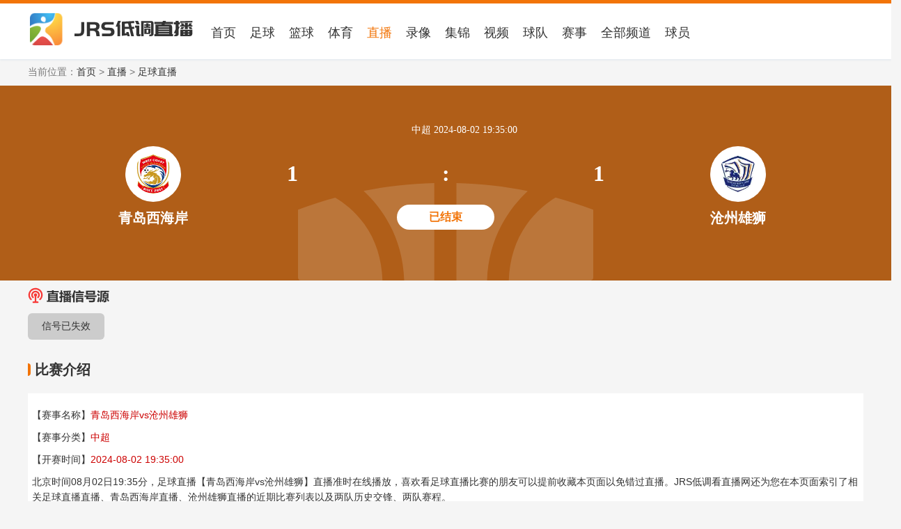

--- FILE ---
content_type: text/html; charset=utf-8
request_url: https://www.geshengkeji.com/live/zuqiu/1483.html
body_size: 5005
content:
<!DOCTYPE html>
<html lang="zh-CN">
<head>
<meta charset="UTF-8">
<meta name="applicable-device" content="pc,mobile">
<meta http-equiv="X-UA-Compatible" content="IE=edge">
<meta name="viewport" content="width=device-width, initial-scale=1, user-scalable=0">
<title>中超直播_青岛西海岸VS沧州雄狮直播录像回放_足球直播08月02日19:35分在线观看_JRS低调看直播网</title>
<meta content="青岛西海岸VS沧州雄狮直播,青岛西海岸VS沧州雄狮录像回放,JRS低调看直播网" name="keywords">
<meta content="JRS低调看直播网免费提供足球直播08月02日19:35分青岛西海岸VS沧州雄狮直播在线无插件观看,同时提供青岛西海岸VS沧州雄狮录像回放及视频集锦免费观看。" name="description">
<link rel="stylesheet" type="text/css" href="/skin/css/style.css">
<link rel="stylesheet" type="text/css" href="/skin/css/m.css">
<link rel="stylesheet" type="text/css" href="/skin/css/font.css">
<script src="/skin/js/jquery.min.js"></script>
<script src="/skin/js/style.js"></script>
</head>
<body>
<div class="nav box hq5-ac-qc-b31">
<div class="container hq5-ac-qc-b32">
<div class="nav-logo hq5-ac-qc-b33"><a href="/" title="JRS低调看直播网"><img src="/skin/images/logox.png" alt="JRS低调看直播网"></a></div>
 
<div class="nav-right hq5-ac-qc-b34">
<ul>
<li class="yj2 hq5-ac-qc-b35"><a href="/">首页</a></li>
<li class="yj hq5-ac-qc-b36"><a href="/zuqiu/">足球</a>
<div class="sub hq5-ac-qc-b37">
<div class="ej hq5-ac-qc-b38"><a class="ejj hq5-ac-qc-b39" href="/zuqiu/yingchao/">英超</a></div>
<div class="ej hq5-ac-qc-b310"><a class="ejj hq5-ac-qc-b311" href="/zuqiu/xijia/">西甲</a></div>
<div class="ej hq5-ac-qc-b312"><a class="ejj hq5-ac-qc-b313" href="/zuqiu/yijia/">意甲</a></div>
<div class="ej hq5-ac-qc-b314"><a class="ejj hq5-ac-qc-b315" href="/zuqiu/dejia/">德甲</a></div>
<div class="ej hq5-ac-qc-b316"><a class="ejj hq5-ac-qc-b317" href="/zuqiu/fajia/">法甲</a></div>
<div class="ej hq5-ac-qc-b318"><a class="ejj hq5-ac-qc-b319" href="/zuqiu/zhongchao/">中超</a></div>
<div class="ej hq5-ac-qc-b320"><a class="ejj hq5-ac-qc-b321" href="/zuqiu/ouguan/">欧冠</a></div>
<div class="ej hq5-ac-qc-b322"><a class="ejj hq5-ac-qc-b323" href="/zuqiu/shijiebei/">世界杯</a></div>
<div class="ej hq5-ac-qc-b324"><a class="ejj hq5-ac-qc-b325" href="/zuqiu/ouzhoubei/">欧洲杯</a></div>
<div class="ej hq5-ac-qc-b326"><a class="ejj hq5-ac-qc-b327" href="/zuqiu/yaguan/">亚冠</a></div>
</div>
</li>
<li class="yj hq5-ac-qc-b328"><a href="/lanqiu/">篮球</a>
<div class="sub hq5-ac-qc-b329">
<div class="ej hq5-ac-qc-b330"><a class="ejj hq5-ac-qc-b331" href="/lanqiu/nba/">NBA</a></div>
<div class="ej hq5-ac-qc-b332"><a class="ejj hq5-ac-qc-b333" href="/lanqiu/cba/">CBA</a></div>
</div>
</li>
<li class="yj hq5-ac-qc-b334"><a href="/tiyu/">体育</a>
<div class="sub hq5-ac-qc-b335">
<div class="ej hq5-ac-qc-b336"><a class="ejj hq5-ac-qc-b337" href="/tiyu/dianjing/">电竞</a></div>
<div class="ej hq5-ac-qc-b338"><a class="ejj hq5-ac-qc-b339" href="/tiyu/zonghe/">综合</a></div>
</div>
</li>
<li class="yj on hq5-ac-qc-b340"><a href="/live/">直播</a>
<div class="sub hq5-ac-qc-b341">
<div class="ej hq5-ac-qc-b342"><a class="ejj hq5-ac-qc-b343" href="/live/zuqiu/">足球直播</a></div>
<div class="ej hq5-ac-qc-b344"><a class="ejj hq5-ac-qc-b345" href="/live/lanqiu/">篮球直播</a></div>
</div>
</li>
<li class="yj hq5-ac-qc-b346"><a href="/luxiang/">录像</a>
<div class="sub hq5-ac-qc-b347">
<div class="ej hq5-ac-qc-b348"><a class="ejj hq5-ac-qc-b349" href="/luxiang/zuqiu/">足球录像</a></div>
<div class="ej hq5-ac-qc-b350"><a class="ejj hq5-ac-qc-b351" href="/luxiang/lanqiu/">篮球录像</a></div>
</div>
</li>
<li class="yj hq5-ac-qc-b352"><a href="/jijin/">集锦</a>
<div class="sub hq5-ac-qc-b353">
<div class="ej hq5-ac-qc-b354"><a class="ejj hq5-ac-qc-b355" href="/jijin/zuqiu/">足球集锦</a></div>
<div class="ej hq5-ac-qc-b356"><a class="ejj hq5-ac-qc-b357" href="/jijin/lanqiu/">篮球集锦</a></div>
</div>
</li>
<li class="yj hq5-ac-qc-b358"><a href="/shipin/">视频</a>
<div class="sub hq5-ac-qc-b359">
<div class="ej hq5-ac-qc-b360"><a class="ejj hq5-ac-qc-b361" href="/shipin/zuqiu/">足球视频</a></div>
<div class="ej hq5-ac-qc-b362"><a class="ejj hq5-ac-qc-b363" href="/shipin/lanqiu/">篮球视频</a></div>
</div>
</li>
<li class="yj hq5-ac-qc-b364"><a href="/qiudui/">球队</a>
<div class="sub hq5-ac-qc-b365">
<div class="ej hq5-ac-qc-b366"><a class="ejj hq5-ac-qc-b367" href="/qiudui/zuqiu/">足球球队</a></div>
<div class="ej hq5-ac-qc-b368"><a class="ejj hq5-ac-qc-b369" href="/qiudui/lanqiu/">篮球球队</a></div>
</div>
</li>
<li class="yj hq5-ac-qc-b370"><a href="/saishi/">赛事</a>
<div class="sub hq5-ac-qc-b371">
<div class="ej hq5-ac-qc-b372"><a class="ejj hq5-ac-qc-b373" href="/saishi/zuqiu/">足球</a></div>
<div class="ej hq5-ac-qc-b374"><a class="ejj hq5-ac-qc-b375" href="/saishi/lanqiu/">篮球</a></div>
</div>
</li>
<li class="yj hq5-ac-qc-b376"><a href="/tv/">全部频道</a>
<div class="sub hq5-ac-qc-b377">
<div class="ej hq5-ac-qc-b378"><a class="ejj hq5-ac-qc-b379" href="/tv/cctv/">央视直播频道</a></div>
<div class="ej hq5-ac-qc-b380"><a class="ejj hq5-ac-qc-b381" href="/tv/ssty/">卫视直播频道</a></div>
<div class="ej hq5-ac-qc-b382"><a class="ejj hq5-ac-qc-b383" href="/tv/nba/">高清NBA免费直播频道</a></div>
<div class="ej hq5-ac-qc-b384"><a class="ejj hq5-ac-qc-b385" href="/tv/zq/">高清足球免费直播频道</a></div>
<div class="ej hq5-ac-qc-b386"><a class="ejj hq5-ac-qc-b387" href="/tv/ty/">高清体育频道直播</a></div>
<div class="ej hq5-ac-qc-b388"><a class="ejj hq5-ac-qc-b389" href="/tv/tyzb/">360体育频道直播</a></div>
<div class="ej hq5-ac-qc-b390"><a class="ejj hq5-ac-qc-b391" href="/tv/zhty/">综合体育直播频道</a></div>
<div class="ej hq5-ac-qc-b392"><a class="ejj hq5-ac-qc-b393" href="/tv/zydst/">中央电视台 </a></div>
</div>
</li>
<li class="yj hq5-ac-qc-b394"><a href="/qiuyuan/">球员</a>
<div class="sub hq5-ac-qc-b395">
<div class="ej hq5-ac-qc-b396"><a class="ejj hq5-ac-qc-b397" href="/qiuyuan/zuqiu/">足球球员</a></div>
<div class="ej hq5-ac-qc-b398"><a class="ejj hq5-ac-qc-b399" href="/qiuyuan/lanqiu/">篮球球员</a></div>
</div>
</li>
</ul>
</div>
<span class="muem-open hq5-ac-qc-b3100"><i class="iconfont icon-ego-menu hq5-ac-qc-b3101"></i></span>  
</div>
</div>
<div class="container hq5-ac-qc-b3102">
<div class="dqwz hq5-ac-qc-b3103">当前位置：<a href="/">首页</a>&nbsp;>&nbsp;<a href="/live/">直播</a>&nbsp;>&nbsp;<a href="/live/zuqiu/">足球直播</a></div>
</div>
<div class="match_bj hq5-ac-qc-b3104">
<div class="match_bg hq5-ac-qc-b3105">
<div class="match_bg_wrapper hq5-ac-qc-b3106">
<div class="match_bg_container hq5-ac-qc-b3107">
<img src="/skin/images/match_bg.png" alt="bg"/>
</div>
</div>
</div>
  <div class="container hq5-ac-qc-b3108">
<div class="fixed_score_box hq5-ac-qc-b3109">
<div class="fixed_score_top hq5-ac-qc-b3110">
<div class="league_name hq5-ac-qc-b3111">中超 2024-08-02 19:35:00</div>
<div class="score hq5-ac-qc-b3112">

<div style=" clear:both"></div>
<div class="score_name_left hq5-ac-qc-b3113">
<div class='image_container hq5-ac-qc-b31'>
<img class="lazy hq5-ac-qc-b3114" src="https://cdn.sportnanoapi.com/football/team/84cc4bfb19630486c382219a672811d2.png"alt="青岛西海岸" />
</div>
<h1>青岛西海岸</h1>
</div>
 <div class="score_name hq5-ac-qc-b3115">
 <div class="match_score hq5-ac-qc-b3116">
<div>1</div>
<div>:</div>
<div>1</div>
</div>
<p class="match_status  hq5-ac-qc-b3117">已结束</p>
</div>
<div class="score_name_right hq5-ac-qc-b3118">
<div class="image_container hq5-ac-qc-b3119">
<img class="lazy hq5-ac-qc-b3120" src="https://cdn.sportnanoapi.com/football/team/806910b71f664af696c56081b066edab.png"alt="沧州雄狮" />
</div>
<h1>沧州雄狮</h1>
</div>
</div>
</div>
</div>
</div>
</div>
<div class="container hq5-ac-qc-b3121">
<div class="match_details hq5-ac-qc-b3122">
<div class="signal hq5-ac-qc-b3123">
<img class="lazy signal_img hq5-ac-qc-b3124" src="/skin/images/live_signal_icon.png" />
</div> 
<div class="signalCon hq5-ac-qc-b3125" data-id="1483">
<ul><li>信号已失效</li>
</ul>
</div>
</div>
<div class="title top20 hq5-ac-qc-b3126"><h2>比赛介绍</h2></div>
<div class="fixsco_tab_content top20 hq5-ac-qc-b3127">
<p><span>【赛事名称】</span><span class="title hq5-ac-qc-b3128">青岛西海岸vs沧州雄狮</span></p>
<p><span>【赛事分类】</span><span class="title hq5-ac-qc-b3129">中超</span></p>
<p><span>【开赛时间】</span><span class="title hq5-ac-qc-b3130">2024-08-02 19:35:00</span></p>
<p>北京时间08月02日19:35分，足球直播【青岛西海岸vs沧州雄狮】直播准时在线播放，喜欢看足球直播比赛的朋友可以提前收藏本页面以免错过直播。JRS低调看直播网还为您在本页面索引了相关足球直播直播、青岛西海岸直播、沧州雄狮直播的近期比赛列表以及两队历史交锋、两队赛程。</p>
</div>
<div class="zxnr-tag hq5-ac-qc-b3131">
<span>本文标签</span>
<a href="/tag/525.html" target="_blank">中超</a>
<a href="/tag/182.html" target="_blank">青岛西海岸</a>
<a href="/tag/628.html" target="_blank">沧州雄狮</a>
  
<a href="/ct/898.html" target="_blank">特鲁瓦vs尼斯</a>
<a href="/ct/4582.html" target="_blank">曼联vs尤文图斯直播</a>
<a href="/ct/4922.html" target="_blank">里尔vs雷恩直播</a>
<a href="/ct/5672.html" target="_blank">格拉茨风暴vs中日德兰直播</a>
<a href="/ct/5778.html" target="_blank">赫罗纳vs巴拉多利德直播</a>
</div>
<div class="zxnr-san hq5-ac-qc-b3132">
 <div class="san-li hq5-ac-qc-b3133">
<div class="title top20 hq5-ac-qc-b3134"><h2>相关资讯</h2></div>
<div class="lite-new top20 hq5-ac-qc-b3135">
<ul>
<li>
<a href="/news/369570.html" target="_blank" title="">
<h4>中超联赛：云南玉昆胜青岛西海岸<span>2025-11-03</span></h4>
</a>
</li>
<li>
<a href="/news/362100.html" target="_blank" title="">
<h4>中超第27轮青岛西海岸12上海申花积分榜上海申花57分位列第三<span>2025-10-19</span></h4>
</a>
</li>
<li>
<a href="/news/361787.html" target="_blank" title="">
<h4>青岛西海岸球员赵宏略累积四黄，将缺席下轮与成都蓉城的比赛<span>2025-10-18</span></h4>
</a>
</li>
<li>
<a href="/news/361713.html" target="_blank" title="">
<h4>中超第27轮，上海申花21战胜青岛西海岸<span>2025-10-18</span></h4>
</a>
</li>
<li>
<a href="/news/361441.html" target="_blank" title="">
<h4>11！青岛西海岸半场遭遇“2红牌”，张呈栋疑似对裁判“国骂”<span>2025-10-17</span></h4>
</a>
</li>
<li>
<a href="/news/361177.html" target="_blank" title="">
<h4>比赛还未开打申花先迎一个雪中送炭的好消息取胜青岛西海岸稳了<span>2025-10-17</span></h4>
</a>
</li>
<li>
<a href="/news/360456.html" target="_blank" title="">
<h4>央视直播4场！上海申花客战青岛西海岸争冠，长春亚泰拼河南保级<span>2025-10-15</span></h4>
</a>
</li>
<li>
<a href="/news/360225.html" target="_blank" title="">
<h4>央视直播4场！上海申花客战青岛西海岸争冠，长春亚泰拼河南保级<span>2025-10-14</span></h4>
</a>
</li>
<li>
<a href="/news/359299.html" target="_blank" title="">
<h4>热身赛过招青岛西海岸，海港为一周后的中超练兵，能否攻克3客1主的魔鬼赛程<span>2025-10-11</span></h4>
</a>
</li>
<li>
<a href="/news/359264.html" target="_blank" title="">
<h4>热身赛过招青岛西海岸，海港为一周后的中超练兵，能否攻克3客1主的魔鬼赛程<span>2025-10-11</span></h4>
</a>
</li>
</ul>
</div>
</div>
 <div class="san-li hq5-ac-qc-b3136">
<div class="title top20 hq5-ac-qc-b3137"><h2>相关录像</h2></div>
<div class="lite-new top20 hq5-ac-qc-b3138">
<ul>
<li>
<a href="/luxiang/zuqiu/zhongchao/16669.html" target="_blank" title="">
<h4>11月22日中超第30轮青岛西海岸vs长春亚泰全场录像<span>2025-11-22</span></h4>
</a>
</li>
<li>
<a href="/luxiang/zuqiu/zhongchao/16392.html" target="_blank" title="">
<h4>10月26日中超第28轮青岛西海岸vs成都蓉城全场录像<span>2025-10-26</span></h4>
</a>
</li>
<li>
<a href="/luxiang/zuqiu/zhongchao/16202.html" target="_blank" title="">
<h4>10月17日中超第27轮青岛西海岸vs上海申花全场录像<span>2025-10-17</span></h4>
</a>
</li>
<li>
<a href="/luxiang/zuqiu/zhongchao/15979.html" target="_blank" title="">
<h4>09月28日中超第26轮深圳新鹏城vs青岛西海岸全场录像<span>2025-09-28</span></h4>
</a>
</li>
<li>
<a href="/luxiang/zuqiu/zhongchao/15732.html" target="_blank" title="">
<h4>09月13日中超第24轮青岛西海岸vs浙江全场录像<span>2025-09-13</span></h4>
</a>
</li>
<li>
<a href="/luxiang/zuqiu/zhongchao/15410.html" target="_blank" title="">
<h4>08月16日中超第21轮青岛西海岸vs北京国安全场录像<span>2025-08-16</span></h4>
</a>
</li>
<li>
<a href="/luxiang/zuqiu/zhongchao/15362.html" target="_blank" title="">
<h4>08月10日中超第20轮天津津门虎vs青岛西海岸全场录像<span>2025-08-10</span></h4>
</a>
</li>
<li>
<a href="/luxiang/zuqiu/zhongchao/15313.html" target="_blank" title="">
<h4>08月02日中超第19轮青岛西海岸vs河南全场录像<span>2025-08-02</span></h4>
</a>
</li>
<li>
<a href="/luxiang/zuqiu/zhongchao/15264.html" target="_blank" title="">
<h4>07月26日中超第18轮上海海港vs青岛西海岸全场录像<span>2025-07-26</span></h4>
</a>
</li>
<li>
<a href="/luxiang/zuqiu/zuxiebei/15241.html" target="_blank" title="">
<h4>07月22日足协杯14决赛青岛西海岸vs北京国安全场录像<span>2025-07-22</span></h4>
</a>
</li>
</ul>
</div>
</div>
 <div class="san-li hq5-ac-qc-b3139">
<div class="title top20 hq5-ac-qc-b3140"><h2>相关集锦</h2></div>
<div class="lite-new top20 hq5-ac-qc-b3141">
<ul>
<li>
<a href="/jijin/zuqiu/zhongchao/18688.html" target="_blank" title="">
<h4>中超青岛西海岸10长春亚泰联赛第九收官长春亚泰垫底降级<span>2025-11-22</span></h4>
</a>
</li>
<li>
<a href="/jijin/zuqiu/zhongchao/17777.html" target="_blank" title="">
<h4>中超浙江队20客胜青岛西海岸奥乌苏赛季首球米特里策伤退<span>2025-09-13</span></h4>
</a>
</li>
<li>
<a href="/jijin/zuqiu/zuxiebei/16960.html" target="_blank" title="">
<h4>足协杯青岛西海岸20大连鲲城进八强将战国安阿齐兹传射建功<span>2025-06-22</span></h4>
</a>
</li>
<li>
<a href="/jijin/zuqiu/zhongchao/16905.html" target="_blank" title="">
<h4>中超青岛西海岸00云南玉昆遭四轮不胜段刘愚、韩子龙失良机<span>2025-06-14</span></h4>
</a>
</li>
<li>
<a href="/jijin/zuqiu/zhongchao/16576.html" target="_blank" title="">
<h4>中超青岛西海岸00深圳新鹏城西海岸3中门框深圳全场0射正<span>2025-05-06</span></h4>
</a>
</li>
<li>
<a href="/jijin/zuqiu/zhongchao/16526.html" target="_blank" title="">
<h4>中超青岛西海岸31梅州升第7阿齐兹段刘愚破门内尔松卢斯一条龙<span>2025-05-02</span></h4>
</a>
</li>
<li>
<a href="/jijin/zuqiu/zhongchao/13102.html" target="_blank" title="">
<h4>中超收官青岛海牛10沧州雄狮两队携手保级王鹏送点萨里奇点射<span>2024-11-02</span></h4>
</a>
</li>
<li>
<a href="/jijin/zuqiu/zhongchao/12944.html" target="_blank" title="">
<h4>中超成都11青岛西海岸锁定亚冠席位胡荷韬替补建功费利佩中楣<span>2024-10-27</span></h4>
</a>
</li>
<li>
<a href="/jijin/zuqiu/baojiguanjianzhan！cangzhouxiongshi2/12008.html" target="_blank" title="">
<h4>保级关键战！沧州雄狮21梅州客家迎三连胜沧州距降级区4分<span>2024-09-14</span></h4>
</a>
</li>
<li>
<a href="/jijin/zuqiu/zhongchao/10587.html" target="_blank" title="">
<h4>中超-浙江1-2青岛西海岸遭赛季首败 阿兰95分钟失点仍无缘处子球<span>2024-04-06</span></h4>
</a>
</li>
</ul>
</div>
</div>
</div>
<div class="title top20 hq5-ac-qc-b3142"><h2>热门TAG</h2></div >
<div class="tagcloud top20 hq5-ac-qc-b3143"> 
<a  href="/tag/289.html" target="_blank">足球</a>
<a  href="/tag/403.html" target="_blank">篮球</a>
<a  href="/tag/232.html" target="_blank">NBA</a>
<a  href="/tag/523.html" target="_blank">英超</a>
<a  href="/tag/530.html" target="_blank">西甲</a>
<a  href="/tag/526.html" target="_blank">中国足球</a>
<a  href="/tag/521.html" target="_blank">意甲</a>
<a  href="/tag/525.html" target="_blank">中超</a>
<a  href="/tag/406.html" target="_blank">CBA</a>
<a  href="/tag/407.html" target="_blank">中国篮球</a>
  
</div>
</div>
<div class="footer hq5-ac-qc-b3144">
<div class="container hq5-ac-qc-b3145">
<p>『JRS直播』所有赛事足球直播，NBA直播信号源均由用户收集或从搜索引擎搜索整理获得，所有内容均来自互联网，我们自身不提供任何直播信号和视频内容。</p>
<p>Copyright © 2021-2024 JRS低调看直播网. All Rights Reserved. <a href="https://beian.miit.gov.cn/" target="_blank" rel="noopener noreferrer">桂ICP备14002668号-6</a></p>
</div>
</div>
<div class="btn-top hq5-ac-qc-b3146"><i class="iconfont icon-dingbu hq5-ac-qc-b3147"></i></div>
<script>
(function(){
    var bp = document.createElement('script');
    var curProtocol = window.location.protocol.split(':')[0];
    if (curProtocol === 'https') {
        bp.src = 'https://zz.bdstatic.com/linksubmit/push.js';
    }
    else {
        bp.src = 'http://push.zhanzhang.baidu.com/push.js';
    }
    var s = document.getElementsByTagName("script")[0];
    s.parentNode.insertBefore(bp, s);
})();
</script>
 
</body>
</html>

--- FILE ---
content_type: text/css
request_url: https://www.geshengkeji.com/skin/css/style.css
body_size: 6795
content:

@charset "utf-8";
abbr, address, article, aside, audio, b, blockquote, body, canvas, caption, cite, code, dd, del, details, dfn, div, dl, dt, em, fieldset, figcaption, figure, footer, form, h4, hgroup, html, i, iframe, img, ins, kbd, label, legend, li, mark, menu, nav, object, ol, p, pre, q, samp, section, small, span, summary, table, tbody, td, tfoot, th, thead, time, tr, ul, var, video {
	margin:0;
	padding:0;
	border:0;
	font-size:100%;
	font:inherit;
	vertical-align:baseline;
	font-family:"Microsoft YaHei", Verdana, sans-serif;
	outline:0
}
html * {
	outline:0;
	-webkit-text-size-adjust:none;
	-webkit-tap-highlight-color:transparent
}
body {
	color:#333;
	font-size:14px;
	font-family:"Microsoft YaHei", Verdana, sans-serif;
	background:#f5f5f5;
}
a, ins {
	text-decoration:none;
	color:#333
}
a:hover {
	color:#dd3c3c;
	text-decoration: none
}
ol, ul {
	list-style:none
}
* {
	padding:0;
	margin:0;
	border:0;   list-style-type: none;

}
.clear {
	clear:both
}
.top20 {
	margin-top:20px;
}
.box {
	background: #FFF;
	box-shadow: 0 1px 3px rgba(27, 95, 160, .1);
}
.radius {
	border-radius: 4px;
}
.container {
	width:1200px;
	margin:0 auto;
}
.nav {
	width: 100%;
	height: 80px;
	border-top:#f27408 5px solid
}
.nav-logo {
	float: left;
	width: 238px;
	margin-top: 0px;
	margin-right: 15px;
}
.nav-logo img {
	width: 238px;
}
 




.nav-right{height:45px;line-height:45px;font-size:18px;position:relative;float:left; margin-top:20px;}
.nav-right li.yj2{float:left;position:relative}
.nav-right li.yj{float:left;position:relative}
.nav-right a{color:#333;display:block;padding:0 10px;overflow:hidden;}
.nav-right li.on>a,.navbar li:hover>a{color:#f27408}
.nav-right .sub{z-index:99;position:absolute;top:100%;left:0;right:0;background-color:#fff;line-height:38px; width:128px;	border-radius: 3px;
	box-shadow: 0 0 5px rgba(0, 0, 0, 0.1);
	-webkit-transition: all 0.6s cubic-bezier(0.175, 0.885, 0.32, 1.275);
	-moz-transition: all 0.6s cubic-bezier(0.175, 0.885, 0.32, 1.275);
	-o-transition: all 0.6s cubic-bezier(0.175, 0.885, 0.32, 1.275);
	transition: all 0.6s cubic-bezier(0.175, 0.885, 0.32, 1.275);
	opacity: 0;
	-webkit-transform: scale3d(0, 0, 0);
	-moz-transform: scale3d(0, 0, 0);
	-ms-transform: scale3d(0, 0, 0);
	-o-transform: scale3d(0, 0, 0);
	transform: scale3d(0, 0, 0);
	-webkit-transform-origin: 40px top;
	-moz-transform-origin: 40px top;
	-ms-transform-origin: 40px top;
	-o-transform-origin: 40px top;
	transform-origin: 40px top;}
.nav-right .sub a { color:#000; display:block; font-size:16px;}
.nav-right .sub a:hover{color:#f27408}
.nav-right li.yj:hover .sub{-webkit-transform:scale3d(1, 1, 1);
	-moz-transform:scale3d(1, 1, 1);
	-ms-transform:scale3d(1, 1, 1);
	-o-transform:scale3d(1, 1, 1);
	transform:scale3d(1, 1, 1);
	opacity:1}

	
.nav-right .ej:hover>a{color:#f27408}









.footer {
	background: #f27408;
	width: 100%;
	padding:10px 0px;
	line-height: 30px;
	font-size: 12px;
	color: #fff;
	opacity: .8;
	text-align: center;
	overflow: hidden;
	position: relative;
	margin-top:20px;
}
.footer a {
	color: #fff;
}
.dqwz {
	padding: 10px 0;
	color: #777;
}
.artcleLeft {
	float: left;
	width: 870px;
}
.list_news {
	margin-left:-10px; overflow:hidden
}
.list_news li {
	padding:10px;
	background:#FFF;
	margin-bottom:10px;
	overflow:hidden;
	box-shadow: 0 1px 3px rgba(27, 95, 160, .1);
	float:left;
	width:calc(50% - 10px);
	box-sizing: border-box;
	margin-left:10px;
}
.list_news li .list_news_img {
	float: left;
	margin-right: 20px;
}
.list_news li .list_news_img img {
	width: 160px;
	height: 110px;
}
.list_news li .list_news_text {
}
.list_news_title {
	font-size: 16px;
	font-weight: bold;
	color: #303030;
	overflow: hidden;
	line-height: 30px;
	height: 30px;
	white-space:nowrap;
	text-overflow:ellipsis;
	text-overflow: ellipsis;
	margin-bottom:10px;
}
.list_news_jianjie {
	color: #909090;
	height: 40px;
	line-height:20px;
	margin-bottom: 5px;
	overflow: hidden;
	font-size: 14px;
	margin-bottom:10px
}
.list_news_time {
	color: #A8A8A8;
	background-image: url(../images/time.png);
	background-repeat: no-repeat;
	background-position: left center;
	font-size: 13px;
	padding-left: 20px;
	display: inline-block;
}
.lite-new {
	padding:0px 10px;
	background: #FFF;
	overflow:hidden;
	box-shadow: 0 1px 3px rgba(27, 95, 160, .1);
}
.lite-new li {
	line-height: 25px;
	border-bottom: 1px solid #f5f5f5;
	padding: 15px 0;
}
.lite-new li h4 {
	font-size: 16px;
	color: #333333;
}
.lite-new li span {
	font-size: 13px;
	color: #999999;
	padding-left: 10px;
}
.lite-new li a:hover {
	color:#41BE57;
}
.tagcloud {
	padding:10px;
	background: #FFF;
	overflow:hidden;
	box-shadow: 0 1px 3px rgba(27, 95, 160, .1);
}
.tagcloud a {
	background-color: #f0f0f0;
	border-top-left-radius: 1px;
	border-bottom-left-radius: 1px;
	display: inline-block;
	color: #333 !important;
	font-size: 14px !important;
	height: 26px;
	line-height: 26px;
	margin: 0 13px 5px 0;
	padding: 0 5px 0 9px;
	position: relative;
	text-decoration: none;
}
.tagcloud a:after {
	content: ' ';
	display: block;
	width: 0;
	height: 0;
	border-top: 13px solid transparent;
	border-bottom: 13px solid transparent;
	border-left: 9px solid #f0f0f0;
	position: absolute;
	top: 0;
	right: -9px;
}
.page {
	clear:both;
	padding:20px 0 20px 0;
	text-align:center;
}
.page .active_page {
	background-color:#51C332;
	color:#fff;
}
.page a {
	display:inline-block;
	padding:0 12px;
	height:30px;
	line-height:30px;
	text-align:center;
	border:1px solid #dfdfdf;
	margin:5px;
	font-size:14px;
	background-color:#fff;
}
.page b, .page a:hover {
	display:inline-block;
	padding:0 12px;
	height:30px;
	line-height:30px;
	text-align:center;
	border:1px solid #fff;
	margin:5px;
	font-size:14px;
	background-color:#f28d37;
	color:#fff;
}
.page a b {
	background-color:#fff;
	padding:0;
	color:#999999;
	display:inline;
}
.zxnr {
	background:#FFF;
	padding: 20px;
}
.zxnr-bt h1 {
	line-height: 50px;
	font-size: 25px;
	color: #333;
	text-align: center;
	font-weight: 600;
}
.zxnrd-qt {
	margin-top: 10px;
	height: 25px;
	line-height: 25px;
	text-align: center;
}
.zxnrd-qt span {
	font-size: 15px;
	color: #888;
	padding: 0 15px;
}
.zxnr-text {
	margin-top: 15px;
	line-height: 35px;
	font-size: 18px;
	color: #404040;
}
.zxnr-text p {
	margin-bottom:10px;
}
.zxnr-text img {
	max-width:100% !important;
	height: auto !important
}
.zxnr-tag { margin-top:10px; overflow:hidden
}
.zxnr-tag span {
	display: inline-block;
	font-size: 14px;
	height: 30px;
	line-height: 30px;
	float:left
}
.zxnr-tag a {
	display: inline-block;
	font-size: 14px;
	height: 30px;
	line-height: 30px;
	padding: 0px 5px;
	text-align: center;
	background-color: #ECF5FE;
	color: #3B81F5;
	border-radius: 2px;
	overflow: hidden;
	margin-left:5px;
}
.wxts {
	background: #fff8f0;
	padding: 5px;
	color: #ff7152;
	border-radius: 4px;
	position: relative;
	margin-top:10px;
}

.title {overflow:hidden;}

.title h2 {
	color: #333;
	font-size: 20px;
	font-weight: 700; float:left
}

.title a { float:right}


.title h2:before {
	content: "";
	display: inline-block;
	width: 4px;
	height: 18px;
	background: #f27408;
	margin-right: 6px;
	border-radius: 0 10px 10px 0;
	position: relative;
	top: 2px;
}
.tuwen {
}
.tuwen {
}
.tuwen ul {
	margin-left:-20px;
	overflow:hidden
}
.tuwen ul li {
	width: 265px;
	background: #fff;
	box-shadow: 0 0 10px 0 #dfdfdf;
	border-radius: 4px;
	padding: 10px;
	float:left;
	margin-left:20px;
	margin-bottom:20px
}
.tuwen ul li .img {
	height:129px;
	position:relative; overflow: hidden;
}
.tuwen ul li .img img {
	width: 100%;
	height:129px;
}
.tuwen ul li .title {
	font-size: 16px;
	color: #1d1d1f;
	height: 30px;
	line-height: 30px;
	white-space: nowrap;
	overflow: hidden;
	text-overflow: ellipsis;
}
.btn-top {
	background:#f27408;
	width:30px;
	height:30px;
	text-align:center;
	line-height:30px;
	position: fixed;
	right:50%;
	bottom:50px;
	display:none;
	margin-right:-630px;
	cursor:pointer
}
.btn-top i {
	font-size:24px;
	color:#fff
}
.muem-open {
	display:none
}
.zxnr-xyp {
	margin: 30px 0 10px 0;
	height: 80px;
	position: relative;
	padding-top: 20px;
	border-top: 1px solid #e5e5e5;
}
.zxnr-xyp p {
	margin-bottom:10px;
}
.yqlj {
	padding: 10px;
	background: #FFF;
	overflow: hidden;
	box-shadow: 0 1px 3px rgba(27, 95, 160, .1);
}
.artcleLeft {
	float: left;
	width: 870px;
}.articleRight {
	float: right;
	width: 300px;
}



.zxnr-san{margin-left:-10px; overflow:hidden}

.zxnr-san  .san-li{ float:left; width:calc(33.3333333% - 10px); margin-left:10px}



.room_video {
    position: relative;
}
.room_video img.full {
    width: 100%;
    height: 600px;
}

.room_video img.play_icon {
    position: absolute;
    top: 50%;
    left: 50%;
    transform: translate(-50%, -50%);
}


.xg_list{margin-bottom:10px;}
.xg_list span{ display:block; font-size:16px; font-weight:bold; margin-top:10px;}
.xg_list a{ display:block; height:30px; line-height:30px;}





 

.video-list{margin:20px 0 0;margin-left:-40px; overflow:hidden}
.video-list .video-detail{background:#fff;width:270px;float:left; margin-left:40px; margin-bottom:10px;}
.video-list .img-show{width:270px;height:145px;position:relative;overflow:hidden;display:block}
.video-list .img-show img{width:270px;height:145px}
.video-list .img-show .play{position:absolute;width:46px;height:46px;left:50%;top:50%; margin-left:-23px; margin-top:-23px; }
.video-list .img-show .icon5{width:46px;height:46px;background:url(../images/v.png) no-repeat center}
.video-list .img-show:hover .icon5{background:url(../images/v2.png) no-repeat center}
.video-list .img-detail .title{line-height:40px;height:40px;overflow:hidden; text-align:center; font-size:16px;}


.qiuyuan-list{margin:20px 0 0;margin-left:-20px; overflow:hidden}
.qiuyuan-list a{background:#fff;width:70px;float:left; margin-left:20px; margin-bottom:10px; display:block; padding:10px;}
.qiuyuan-list .img-show{position:relative;overflow:hidden;display:block}
.qiuyuan-list .img-show img{width:70px;height:70px}
.qiuyuan-list .img-detail{line-height:40px;height:40px;overflow:hidden; text-align:center; font-size:16px;}




.list_wenzi {}
.list_wenzi li {
	line-height: 25px;
	border-bottom: 1px solid #f5f5f5;
	padding: 15px 5px;
	background: #FFF;
	overflow:hidden;
	float:left; width:calc(50% - 10px);
}
.list_wenzi li h4 {
	font-size: 16px;
	color: #333333; display: inline-block; 
}
.list_wenzi li span {
	font-size: 12px;
	color: #999;
	padding-left: 10px; display:inline-block;
}
.list_wenzi li a:hover {
	color:#41BE57;
}



.jijin-list { overflow:hidden}
.jijin-list a{
	height: 45px;
	line-height: 45px;
	border-bottom: 1px solid #f5f5f5;
	background: #FFF url(../images/sp.png) no-repeat left; background-size:26px; padding-left:26px; font-size:16px;
	overflow:hidden;
	float:left; width:calc(50% - 26px);
}





.tv-list{margin:20px 0 0;margin-left:-20px; overflow:hidden}
.tv-list a{overflow:hidden;white-space:nowrap;text-overflow:ellipsis;text-overflow: ellipsis;background:#fff;width:70px;float:left; margin-left:20px; margin-bottom:10px; display:block; padding:10px;}
.tv-list .img-show{position:relative;overflow:hidden;display:block}
.tv-list .img-show img{width:70px;height:70px}
.tv-list .img-detail{line-height:40px;height:40px;overflow:hidden; text-align:center; font-size:16px;}



.item_cp{ overflow:hidden; margin-left:-10px;}

.item_cp a{ display:block; float:left; width:181px; margin-left:10px; background:#fff;    box-shadow: 0 0 4px 0 #dfdfdf; margin-top:10px; padding:5px;}
	
	.item_cp a img{ float:left; width:40px; height:40px; margin-right:5px;}
	.item_cp a span{ float:left; height:40px; line-height:40px;}
	
	
	
	
	
	
	
	



.swiperContainer {
    position: relative;
    border-radius: 3px;
    border: 1px solid #d3e1e2; overflow:hidden; margin-top:20px;
}

.swiperContainer .swiper-slideIdx {
    height: 50px!important;
    font-size: 16px;
    font-weight: 700;
    display: flex;
    justify-content: center;
    align-items: center;
    white-space: nowrap
}
.swiper-wrapper{ margin-left:50px;}
 

.swiper-slideIdx .swiper-slide {
	
    height: 50px!important;
  
    display: flex;
    justify-content: center;
    align-items: center;
    white-space: nowrap;
	
	
 
}
.swiper-slideIdx .active {
    color: #ff6500;
}
.swiperContainer .swiper-slideIdx p {
    display: flex;
    justify-content: center;
    align-items: center;
    flex-direction: column;
    position: relative;
    padding-top: 4px;
    cursor: pointer;font-size: 16px;  font-weight: 700;

}

.swiper-slideIdx .active p:after {
    background: linear-gradient(90deg,#ff6500,#f2ca82);
    bottom: -8px;
}

.swiper-slideIdx p:after,.swiper-slideIdx .active p:after {
    content: "";
    width: 100%;
    height: 6px;
    display: inline-block;
    position: relative
}

.swiper-slideIdx p:after {
    background: transparent;
    bottom: -13px
}

.swiperContainer .swiper {
    position: relative;
    background-color: #fff;
    padding-right: 60px
}

.swiper-wrapper {
    display: flex
}



.swiperContainer .slide_next,.swiperContainer .slide_prev {
    width: 35px;
    height: 50px;
    background-color: #fff;
    position: absolute;
    top: 0;
    z-index: 99;
    display: flex;
    justify-content: center;
    align-items: center; cursor:pointer
}

.swiperContainer .slide_next div,.swiperContainer .slide_prev div {
    width: 30px;
    height: 30px;
    border-radius: 50%;
    opacity: .95;
    transition: opacity .3s;
    display: flex;
    align-items: center
}

.swiperContainer .slide_next {
    right: 0
}

.swiperContainer .slide_prev {
    left: 0
}

.swiperContainer .slide_next s,.swiperContainer .slide_prev s {
    display: inline-block;
    margin: 0 auto;
    width: .56rem;
    height: .56rem;
    border-bottom: 2px solid #1c969f;
    border-right: 2px solid #1c969f;
}

.swiperContainer .slide_next s {
    transform: rotate(-45deg);
    margin-left: 9px
}

.swiperContainer .slide_prev s {
    transform: rotate(135deg);
    margin-right: 9px
}

.swiperContainer .swiper-button-disabled {
    opacity: 0;
    display: none
}





.match-tab{}

.match-tab .hot_match {
    padding: 12px 6px;
    border-bottom: 1px solid #d3e1e2; background:#FFF  ; overflow:hidden; display: flex;
  align-items: center; 

}

 .match-tab .hot_match  a.items-center{float:left; width:800px; }


.match-tab .hot_match  a.items-center div{height:28px; line-height:28px;}
 

.match-tab .hot_match .streamBox {float:right;width:360px;}
.hot_match .status{float:left;margin-right:10px;}
.hot_match .sj{float:left;margin-right:20px;}
.hot_match .bt{float:left;margin-right:20px;width:80px;}
.hot_match .zd{float:left;margin-right:10px;width:100px;white-space: nowrap;
    overflow: hidden;
    text-overflow: ellipsis;}
.hot_match .zdlogo{  width:24px;float:left;margin-right:10px;}
.hot_match .zdlogo img{ width:24px; vertical-align:middle}
.hot_match .zdbf{margin-right:10px;float:left;width:55px; background:#F5F5F5;border-radius: 5px; overflow:hidden; text-align:center}
.hot_match .bf{ margin-right:10px;float:left;width:10px; text-align:center}
.hot_match .kdbf{ margin-right:10px;float:left;width:55px; background:#F5F5F5;border-radius: 5px; overflow:hidden; text-align:center}
.hot_match .kdlogo{margin-right:10px;float:left; width:24px;}
.hot_match .kdlogo img{ width:24px;vertical-align:middle}
.hot_match .kd{float:left;margin-right:10px;width:100px;white-space: nowrap;
    overflow: hidden;}


.hot_match .status p {
    font-weight: 400;
    font-size: 16px;
    line-height: 22px;
    width: 72px;
    height: 28px;
    display: flex;
    justify-content: center;
    align-items: center;
    color: #fff;
    border-radius: 3px;
}
.hot_match .status.live p {
        background: linear-gradient(90deg,#f27408,#ff6500);
}
.hot_match .status.prelive p {
    background: linear-gradient(90deg,#929292,#c1c1c1);
}

.streamTop {
 float:left
}

.streamTop, .streamTop p {
    display: flex;
    align-items: center;
}

.streamTop p {
    color: #000;
    justify-content: center;
}
.streamTop p:first-child {
    font-size: 14px;
}
.streamTop p:first-child:before {
    content: "";
    width: 20px;
    height: 26px;
    background: url(../images/live_icon.png) no-repeat;
    background-position: 50%;
    background-size: 20px 20px;
    margin-right: 3px;
}




.streamBox .viewMore {
    font-size: 12px;
    display: flex;
    justify-content: center;
    align-items: center;
    height: 26px;
    cursor: pointer; float:left
}
.streamBox .viewMore:after {
    content: "";
    width: 23px;
    height: 26px;
    background: url(../images/chevron-down.png) no-repeat;
    background-position: 50%;
    background-size: 12px 7px;
}
.streamBox .viewMore.show:after {
    transform: rotate(180deg); 
}


.streamBtm {
  float:left
}

.streamBtm p {
    color: #f27408;
    font-size: 14px;
    line-height: 26px;
    border-bottom: 1px solid #f27408;
    font-weight: 700;
    white-space: nowrap;
    text-overflow: ellipsis;
    overflow: hidden;
    cursor: pointer; float:left;  margin-right:10px;
}




.dh_more_match {
    display: block;
    text-align: center;
    margin: 0 auto;
    width: 130px;
    height: 36px;
    line-height: 36px;
    font-size: 16px;
    color: #fff;
    background-color: #f27408;
    border-radius: 2px; margin-top:10px;
}

.dh_more_match  a{
    color: #fff;
}

.hide{ display:none}
.hd {
height: 58px;
border-top: 2px solid #f27408;
background: #fff;
}
.hd ul {
    height: 50px;
    background: #f7f9fa;
    box-shadow: 0 2px 3px #ddd;
}

.hd li {
    height: 50px;
    line-height: 50px;
    margin-right: 2px;
    background: #f7f9fa;
    text-align: center;
    padding: 0 15px; float:left; cursor:pointer
}

.hd li.on {
    background: #f27408; color:#FFF
}

.huati-redian {background:#fff;padding:10px; overflow: hidden; 
}


.huati-redian li {
    float: left;
    width: 50%;
    white-space: nowrap;
}

.huati-redian li{position:relative;}
.huati-redian li i.nico{display:inline-block;width:10px;height:10px;line-height:10px;margin:12px 10px 0 0;text-align:center;font-size:12px;color:#fff;vertical-align:top;background: url(../images/dd.png) no-repeat center ; background-size:5px}

.huati-redian li i.vico{display:inline-block;width:20px;height:20px;line-height:20px;margin:8px 10px 0 0;text-align:center;font-size:12px;color:#fff;vertical-align:top;background: url(../images/sp.png) no-repeat center ; background-size:20px}


.huati-redian li a{display:inline-block;width:98%;line-height:2;font-size:16px;text-align:justify;text-overflow:ellipsis;overflow:hidden;white-space:nowrap;}
.huati-redian li em{position:absolute;right:0;top:18%;color:#999;}


.content_match_tab {
  
    display: flex;
    justify-content: space-between;
    overflow: auto;
}.content_match_tab li {
    float: left;
}

.content_match_tab li a {
    display: block;
    width: 200px;
    font-size: 16px;
    font-family: Microsoft YaHei;
    font-weight: 400;
    text-align: center;
    cursor: pointer;
    color: #f27408;
    border: 1px solid #f27408;
    background: #ffffff;  height: 40px;
    line-height: 40px;
}
.content_match_tab li:first-child a {
    border-radius: 4px 0px 0px 4px;
}

.content_match_tab li a.active {
    background: #f27408;
    color: #fff;
}

.content_match_tab li:last-child a {
    border-radius: 0px 4px 4px 0px;
}


.content_match_fixed {
    display: flex;
    flex-direction: row;
    justify-content: space-between;
    margin-top: 20px;
}


.content_match_fixed a {
    border: 1px solid #D3E1E2;
    border-radius: 4px;
    width: 100px;
    height: 64px;
    font-size: 16px;
    display: flex;
    flex-direction: column;
    justify-content: center;
    align-items: center; background:#FFF
}

.content_match_fixed a.active{
    color: #f27408;
    font-weight: bold;
    border: 1px solid #f27408;
    position: relative;
}


.content_match_fixed a.active .tagLine, .content_match_fixed a:hover .tagLine {
    display: inline-block;
    width: 100%;
    height: 6px;
    position: absolute;
    left: 0;
    bottom: 0;
    background: #f27408;
    border-radius: 0px 0px 2px 2px;
}




.match-tab h6 {
    display: flex;
    height: 24px;
    line-height: 24px;
    align-items: center; margin:10px 0px;
}
.match-tab h6 time{
    font-size: 12px;
    font-weight: 400;
    line-height: 25px;
    color: #999999; height:
}



.match  h6 time:before {
    content: "";
    display: inline-block;
    width: 2px;
    height: 18px;
    background: #1c969f;
    margin-right: 6px;
    position: relative;
    top: 2px;
}


.match_bj{ position:relative;height: 280px;}
.match_bg {
    height: 280px;
    background: linear-gradient(90deg,#b05e18  18.8%,#b05e18 49.96%,#b05e18 81.5%);
    position: absolute;
    top:0px;
    left: 0;
    right: 0;
    z-index: -1;
}

.match_bg .match_bg_wrapper {
    width: 1200px;
    margin: auto;
}

.match_bg .match_bg_wrapper .match_bg_container {
    position: absolute;
    display: flex;
    justify-content: center;
    bottom: 0;
    width: 1200px;
}

.fixed_score_box .fixed_score_top {
color: #fff;
  /*  display: flex;
    justify-content: space-around;
    align-items: center; */
}



 .score_name_left {
    text-align: center;
    width: 30%;
    }

 .score_name_right {
     text-align: center;
    width: 30%;
    }

    .score_name_left h1,.score_name_right h1  {
        height: 26px;
        font-size: 20px;
        font-weight: bold;
        line-height: 26px;
        color: #FFFFFF; margin-top:10px;
    }
	
	
	.score_name_right .image_container, .score_name_left .image_container {
    width: 80px;
    height: 80px;
    border-radius: 50%;
    background-color: white;
    display: flex;
    justify-content: center;
    align-items: center; margin: 0 auto
}

.score_name_right .image_container img, .score_name_left .image_container img {
    width: 56px;
    height: 56px;
    border-radius: 50%;
}

.score_name {
     text-align: center;
    width: 40%; 
}

.league_name {width:100%;
    height: 28px;
    line-height: 28px;
    padding: 4px 27px;
    font-size: 14px;
    font-family: Microsoft YaHei;
    font-weight: 400;
    color: #FFFFFF; text-align:center; padding-top:50px;
}
.score{width:100%;display: flex; 
     justify-content: space-around; 
    align-items: center;}

.match_score {
    display: flex;
    justify-content: space-between;
    align-items: center;
    margin: 25px 0;
    height: 39px;
    padding: 0 12px;
}


.match_score > div {
    font-size: 32px;
    font-family: DIN;
    font-weight: bold;
    line-height: 39px;
    color: #FFFFFF;
}

.match_status {
    height: 36px;
    background: #FFFFFF;
    border-radius: 18px;
    font-size: 16px;
    font-family: Microsoft YaHei;
    font-weight: bold;
    line-height: 36px;
    width: 140px;
    margin: auto;
    color: #f27408;
}

  .match_status.live {
        color: #FF2727;
    }
	
	.score_name_left.score_name_right {
    flex-direction: row-reverse;
}


.score_name_left.score_name_right .image_container {
    margin-left: 20px;
}


.match_details {
    margin-top: 10px; margin-bottom:10px;
}

.signalCon{}
.signalCon ul{}
.signalCon ul li{ margin-right:10px; background:#CCC; display:inline-block; padding:10px 20px; margin-top:10px; margin-bottom:10px;border-radius: 6px;}

.signalCon ul li.f{ background:#f27408;}
.signalCon ul li.f a{color:#fff}



.zb-ds{}
.zb-ds img{ width:100%;}



.base-header{ background:url(../images/bg-qd.png) no-repeat; background-size: 100%; overflow:hidden; position:relative}
.base-header .icon{ float:left;   width: 50px;
    height: 50px;
    margin: 11px;
    object-fit: contain;}
.base-header .name .zh{    margin-top: 12px;
    margin-bottom: 3px;
    font-size: 20px;
    color: #333;
    display: flex;}
	
	
.base-header .name .zh h1 {
    font-size: 20px;
    font-weight: 500;
}
	
.base-header .worth {
    height: 72px; line-height:72px; color:#FFF; font-size:18px;
    padding: 0 20px 0 20px;
    position: absolute;
    top:0px;
    right: 0px;
    background-color: #f27408;
}
	
.base-header .worth::before {
    position: absolute;
    content: '';
    top: 0;
    border: solid transparent;
    border-right-color: rgba(255,255,255,0.6);
    border-top-color: rgba(255,255,255,0.6);
    border-width: 52px 20px;
    left: -42px;
    z-index: -1;
    transform: translateX(20px);
    animation-name: worth;
    animation-duration: .8s;
    animation-timing-function: cubic-bezier(0, 1.24, 0.75, 1.29);
    animation-iteration-count: 1;
    animation-fill-mode: forwards;
    animation-delay: .4s;
}
	
	.base-header .worth::after {
    position: absolute;
    content: '';
    top: 0;
    border: solid transparent;
    border-right-color: #f27408;
    border-top-color: #f27408;
    border-width: 52px 20px;
    left: -28px;
}



.team-info {
    box-shadow: 0 2px 6px rgba(0,0,0,0.07);
    background-color: #fff;
    border-radius: 3px;
    min-height: 88px;
    padding-top: 20px;
    justify-content: space-between;
    margin-bottom: 15px;
    padding-bottom: 20px;
}
.team-info .info-data {
    width: 100%;
    padding-left: 16px;
    margin-bottom: 12px;
    overflow: hidden;
    line-height: 18px;
    box-sizing: border-box;
}
.team-info .info-data>div {
    float: left;
    display: flex;
    white-space: nowrap;
    width: 20%;
    flex: none;
}

.team-info .info-data .name {
    color: #999;
    font-size: 12px;
    margin-right: 3px;
}
.team-info .info-data .value {
    color: #333;
    font-size: 12px;
    max-width: 143px;
    white-space: normal;
}


	
.base-header .name .en{display: flex;
    font-size: 12px;
    color: #bbb;}



.yc-dk{border-radius: 4px;
    border: 1px solid #d3e1e2;
    padding: 0 10px;
    margin-top: 20px; overflow:hidden; background:#FFF}
.yc-dk img{ float:left; height:40px; width:auto; margin-top:5px;}
.yc-dk span{float:left;height:50px;line-height:50px;margin-left:10px;font-size:20px;color: #f28d37;}
.yc-dk .yc-dh{ float:right;}
.yc-dk .yc-dh a{ display:inline-block; font-size:16px; margin-left:10px; padding:0px 10px;height:30px; line-height:30px; margin-top:10px;border-radius: 4px;}
.yc-dk .yc-dh a.active {background: #f28d37;color: #FFF;}



.jff{ background:#FFF; margin-top:10px;}
.jff .jfname{ font-size:18px; font-weight:bold; padding:10px;}
.jff .ranking_table{}
.lmbj{ background:#EEEEEE; height:40px; line-height:40px;}
.bgg{border-bottom: 1px solid #EAEAEA;}

.log{    display: flex;align-items: center; text-align:left}
.truncate{ padding-left:5px;}



.ranking_table .order {
    display: block;
    width: 28px;
    height: 28px;
    background: #ccc;
    font: 18px / 30px Helvetica;
    color: #fff;
    border-radius: 2px; text-align:center
}

.jff .ranking_table div{}
.ranking_table {
    display: grid;
    grid-template-columns: 5% 23% 9% 9% 9% 9% 9% 9% 9% 9%;
    height: 50px;
    align-items: center;
    padding: 0 30px;
}

.ranking_lanqiu_table {
    display: grid;
    grid-template-columns: 6% 26% 17% 17% 17% 17%;
    height: 50px;
    align-items: center;
    padding: 0 30px;
}




   .fixsco_tab_content {
        padding: 20px 6px; background:#FFF
    }



   .fixsco_tab_content p{ font-size: 14px; line-height: 22px; margin-bottom: 10px;}

   .fixsco_tab_content p a{ margin-right:10px}
   .fixsco_tab_content p span.title{ color:#C00}


.wuwu{ text-align:center; margin:40px 0px;}
.wuwu img{ width:100px;}
.wuwu span{ display:block;}

.ListItem{padding:10px 0px;overflow:hidden}
.ctimg{ float:left}
.ctimg img{width:150px; height:90px;}
.ctnr{ float: left;width:580px;font-size: 14px;}




--- FILE ---
content_type: text/css
request_url: https://www.geshengkeji.com/skin/css/m.css
body_size: 1911
content:
@media screen and (max-width:980px) {
    
  .match_bg .match_bg_wrapper {
width:100%;
 margin:0 auto;
}  
 .match_bg .match_bg_wrapper .match_bg_container {
width:100%;
}   
  
.signalCon ul li {
    margin-right: 10px;
    background: #CCC;
    display: inline-block;
    padding: 5px 10px;
    margin-top: 6px;
    margin-bottom: 6px;
    border-radius: 6px;
} 
  
  
  
  
    
.container {
 width:-webkit-calc(100% - 20px);
width:-moz-calc(100% - 20px);
width:calc(100% -20px);
 margin:0 auto;
 overflow:hidden
}
 .tuwen ul li {
 width:-webkit-calc(50% - 40px);
width:-moz-calc(50% - 40px);
width:calc(50% -40px);
}
.tuwen ul li .img {
 height: auto;
 position: relative;
}
.tuwen ul li .img img {
width: 100%;
height:auto;
}
 .list_news li {
 padding:10px;
 background:#FFF;
 margin-bottom:10px;
 overflow:hidden;
 box-shadow: 0 1px 3px rgba(27, 95, 160, .1);
float:none;
width:100%;
box-sizing: border-box;
}
 .list_news li .list_news_img img {
 width: 120px;
 height: 90px;
}
 .list_news_title {
 font-size: 16px;
 font-weight: normal;
 line-height: 25px;
 height: 50px;
 margin-bottom: 20px;
white-space: normal;
 text-overflow: ellipsis;
 word-break: break-all;
 display: -webkit-box;
 -webkit-box-orient: vertical;
 -webkit-line-clamp: 2;
}
 .list_news_jianjie {
display:none
}
 .footer {
height:auto;
}
 .zxnr {
padding:10px;
}
.zxnr-bt h1 {
line-height:30px;
}
.btn-top {
width:24px;
height:24px;
line-height:24px;
right:0px;
bottom:50px;
margin-right:0px;
}
.btn-top i {
font-size:18px;
}
.muem-open {
display:block;
position:absolute;
right:10px;
top:30px;
}
.muem-open i {
font-size:30px;
}
 
 
.noscroll {
 height: 100%;
 overflow: hidden;
}
 .nav-mask {
 position: fixed;
 top: 0;
 right: 0;
 left: 0;
 bottom: 0;
 background-color: rgba(45, 50, 55, 0.4);
 z-index: 10000;
 overflow: hidden;
 height: 100vh;
}

.articleRight{ display:none}	
.artcleLeft {
    float:none;
    width: 100%;
}














.nav-right {
    float: none;
    position: fixed;
    top: 0;
    z-index: 10002;
    background: #fff;
    left: -250px;
    bottom: 0;
    overflow-y: auto;
    width: 250px; height: 100vh;margin-top:0px;
}
.nav-right li.yj2{
    float: none;
    list-style: inherit;
    border-bottom: 1px solid #efefef;
    font-size: 15px;
    margin: 0 15px;
}
.nav-right li.yj{
    float: none;
    list-style: inherit;
    border-bottom: 1px solid #efefef;
    font-size: 15px;
    margin: 0 15px;
}


.nav-right .sub2 {display:none}

 .topheader .logo {
    width: 160px;
    font-size: 0;
    float: left;
}
.topheader .logo img {
    width: 120px;
}


.topheader .logofz img{width:40px;float:left;}
.topheader .logofz span{height:40px;line-height:40px;display:block;float:left;color:#333;font-size:18px; font-weight:bold}






	
		
.nav-mobile-show .nav-mobile-show-mask {
    position: fixed;
    top: 0;
    right: 0;
    left: 0;
    bottom: 0;
    background-color: rgba(45,50,55,0.4);
    z-index: 10000;
    overflow: hidden; height: 100vh;
}	
		
.nav-right  .explose {
    position: absolute;width:30px;
    top: 0;
    right: 0;
    height: 30px;
    line-height: 30px;
    z-index: 9; 
}
.nav-right  .explose i.icon{width:30px;height: 30px;
  
background:url(../images/cdjt.png) no-repeat  center;background-size:20px 20px;display: block;
}


.nav-right  .explose i.icon-arrow-up{width:30px;height: 30px;
  
background:url(../images/cdjt2.png) no-repeat  center;background-size:20px 20px;display: block;
}



.nav-right .sub{		
	
    position: relative;
    top: -6px;
    left: inherit;
    box-shadow: none;
    width: auto;
    display: none;
    padding-left: 15px;	
 
}
.nav-right .sub.show {
    opacity: 1 !important;
    visibility: visible !important;
    display: block;
    border-radius: 0;
    margin: 0;
}



.item_cp{ overflow:hidden; margin-left:-10px;}
.item_cp a{ display:block; float:left; width:calc(50% - 20px); margin-left:10px; background:#fff;    box-shadow: 0 0 4px 0 #dfdfdf; margin-top:10px; padding:5px;}
 
.huati-redian li {
    float: left;
    width: 100%;
    white-space: nowrap;
}


.video-list{margin:20px 0 0;margin-left:-20px; overflow:hidden}
.video-list .video-detail{background:#fff;width:calc(50% - 20px);float:left; margin-left:20px; margin-bottom:10px;}
.video-list .img-show{width:100%;height:100px;position:relative;overflow:hidden;display:block}
.video-list .img-show img{width:100%;height:100px}




.yc-dk img{ float:left; height:50px; width:50px}
.yc-dk span{ display:none}
.yc-dk .yc-dh{ float:right;width:calc(100% - 70px);overflow:hidden;white-space: nowrap;overflow-x: auto;-webkit-overflow-scrolling:touch;}



.zxnr-san{margin-left:0px; overflow:hidden}
.zxnr-san  .san-li{ float:left; width:100%; margin-left:0px}


.qiuyuan-list a {
    background: #fff;
  width:calc(25% - 20px);
    float: left;
    margin-left: 10px;
    margin-bottom: 10px;
    display: block;
    padding: 5px;
}
.qiuyuan-list .img-show{ height:70px; overflow:hidden; text-align:center
}
.qiuyuan-list .img-show img {
    width: auto;
    height: 70px;
}


.room_video img.full {
    width: 100%;
    height: auto;
}


.hd ul {
    height: 50px;
    background: #f7f9fa;
    box-shadow: 0 2px 3px #ddd;overflow:hidden;white-space: nowrap;overflow-x: auto;-webkit-overflow-scrolling:touch;
}
.hd li {
    height: 50px;
    line-height: 50px;
    margin-right: 2px;
    background: #f7f9fa;
    text-align: center;
    padding: 0 15px;
  display:inline-block; float: none;
    cursor: pointer;
}



.content_match_tab li {
    float: left;  width: 50%;
}
.content_match_tab li a {
    width: 100%;
}

.content_match_fixed {
    display: block;  width: 100%;overflow:hidden;white-space: nowrap;overflow-x: auto;-webkit-overflow-scrolling:touch; margin-top:10px;

}

.content_match_fixed a {
    border: 1px solid #D3E1E2;
    border-radius: 4px;
    width:50px;
    height: 44px;
    font-size: 14px;
    display: inline-block;
    flex-direction: column;
    justify-content: center;
    align-items: center;
    background: #FFF; text-align:center; 
}



	.score_name_right .image_container, .score_name_left .image_container {
    width: 50px;
    height: 50px;
  
}

.score_name_right .image_container img, .score_name_left .image_container img {
    width: 36px;
    height: 36px;
}

.score_name_left h1, .score_name_right h1 {
    height: 26px;
    font-size:14px;
    font-weight: normal;
    line-height:26px;
    color: #FFFFFF;
    margin-top: 10px;
}

.match_status {
    height: 30px;
    background: #FFFFFF;
    border-radius: 18px;
    font-size: 14px;
    line-height: 30px;
    width: 120px;
    margin: auto;
    color: #1c969f;
}

.league_name {
    height: 28px;
    line-height: 28px;
    border: none;
    border-radius:none;
    padding: 0px;
    font-size: 12px;
    font-weight: 400;
    color: #FFFFFF;
}

.match_bj {
    position: relative;
    height: 180px;
}
.match_bg {
    height: 180px;
    background: linear-gradient(90deg,#292e2e 18.8%,#1c969f 49.96%,#292e2e 81.5%);
    position: absolute;
    top: 0px;
    left: 0;
    right: 0;
    z-index: -1;
}




.match-tab .hot_match {
    padding: 12px 6px;
    border-bottom: 1px solid #d3e1e2; background:#FFF  ; overflow:hidden; display: block;
  align-items: center; 

}



.match-tab .hot_match a.items-center {
    float: left;
    width: 100%;
    margin-top: 8px;
}
.match-tab .hot_match .streamBox {
    float: right;
    width: 100%; margin-top:10px;
}


.match-tab .hot_match a.items-center div {
    height: 28px;
    line-height: 28px; margin-top:10px;
}

.hot_match .bt {
    float: left;
    margin-right: 0px;
   width:calc(100% - 200px);
}


.hot_match .zd {
    float: left;
    margin-right: 10px;
   width:calc(50% - 120px);
    white-space: nowrap;
    overflow: hidden;
    text-overflow: ellipsis;
}
.hot_match .kd {
    float: left;
    margin-right: 10px;
   width:calc(50% - 120px);
    white-space: nowrap;
    overflow: hidden;
    text-overflow: ellipsis;
}


	
}


--- FILE ---
content_type: text/css
request_url: https://www.geshengkeji.com/skin/css/font.css
body_size: -70
content:
@font-face {
  font-family: "iconfont"; /* Project id 2597995 */
  src: url('//at.alicdn.com/t/c/font_2597995_cjqhfcpy7bj.woff2?t=1699339342373') format('woff2'),
       url('//at.alicdn.com/t/c/font_2597995_cjqhfcpy7bj.woff?t=1699339342373') format('woff'),
       url('//at.alicdn.com/t/c/font_2597995_cjqhfcpy7bj.ttf?t=1699339342373') format('truetype');
}

.iconfont {
  font-family: "iconfont" !important;
  font-size: 16px;
  font-style: normal;
  -webkit-font-smoothing: antialiased;
  -moz-osx-font-smoothing: grayscale;
}

.icon-dingbu:before {
  content: "\e60b";
}

.icon-dizhi1:before {
  content: "\e746";
}

.icon-dianhua01:before {
  content: "\e68e";
}

.icon-dizhi:before {
  content: "\e686";
}

.icon-biaoqian:before {
  content: "\e611";
}

.icon-jiantouarrow492:before {
  content: "\e6b0";
}

.icon-shezhi:before {
  content: "\e637";
}

.icon-ego-menu:before {
  content: "\e605";
}

.icon-jiantou:before {
  content: "\e63f";
}

.icon-zhuye:before {
  content: "\e602";
}

.icon-yidongduanicon-:before {
  content: "\e617";
}

.icon-shouji:before {
  content: "\e607";
}

.icon-jiantou1:before {
  content: "\e60d";
}

.icon-sousuo:before {
  content: "\e60e";
}

.icon-kecheng:before {
  content: "\e606";
}

.icon-dianhua:before {
  content: "\e776";
}

.icon-youxiang:before {
  content: "\e618";
}

.icon-liuyan:before {
  content: "\e60f";
}

.icon-21file:before {
  content: "\e6a6";
}

.icon-yonghu:before {
  content: "\e610";
}


--- FILE ---
content_type: application/javascript
request_url: https://www.geshengkeji.com/skin/js/style.js
body_size: 1430
content:
$(function () {
	
	
		$(".btn-top").click(function() {
		$("html, body").animate({
			"scroll-top": 0
		}, "fast");
	});
///////////

	$(window).scroll(function() { //bug
		var _top = $(window).scrollTop();
		if (_top > 200) {
			$(".btn-top").slideDown();
		} else {
			$(".btn-top").slideUp();
		}
		
	});
	
/////////
	
	
$(".muem-open").click(function(){
$("body").append('<div class="nav-mask"></div>');
$('body,html').toggleClass('noscroll');	
$('.nav-right').animate({left: '0'}, 500)
});
///////////	
	
	
	
	
	
	
	
var bodyWidth = jQuery(window).width();	
if(bodyWidth <= 768){	
$(".nav-right ul>li.yj>a").each(function(){
				$(this).append('<span class="explose"><i class="icon"></i></span>');
			
			
	$(this).find('.explose').click(function(){
					console.log(1);
					$(this).find(".icon").addClass("icon-arrow-up");
					var sub = $(this).parent().next();
					
				$(".nav-right .icon").removeClass("icon-arrow-up");

					
				$(this).find(".icon").addClass("icon-arrow-up");
				 //	$(".navbar .sub").removeClass("show");
				 	
				 		
				 if(sub.hasClass("show")){
						sub.removeClass("show");
					}else{
					    $(".nav-right .sub").removeClass("show");
						sub.addClass("show");
					}		
				 		
				 		
				 		
				 		
				 		
					return false;
				});		
			
			
			});		
			
	
}
    //////////////
	
	
	
	
	  $(".zb li").click(function(){
var e = $(this).index();
$(this).siblings().removeClass("on"),
$(this).addClass("on"),
$(".match-tab").css("display",'none');
$(".match-tab:eq(" + e + ")").css("display",'block');
});
	
	
	
	
  $(".swiper-slideIdx .swiper-slide").click(function(){
var e = $(this).index();
$(this).siblings().removeClass("active"),
$(this).addClass("active"),
$(".match-tab").css("display",'none');
$(".match-tab:eq(" + e + ")").css("display",'block');
});
 	
///////////////	
	
	
var streamBtm='<a href="https://tv.cctv.com/live/cctv5/" target="_blank"><p title="CCTV5">CCTV5</p></a><a href="https://www.zhibo8.com/" target="_blank"><p title="文字直播">文字直播</p></a><a href="https://live.titan007.com/" target="_blank"><p class="link-hide" title="比分直播" style="display: none;">比分直播</p></a><a href="https://live.leisu.com/" target="_blank"><p class="link-hide" title="动画直播" style="display: none;">动画直播</p></a><a href="https://sports.qq.com/kbsweb/" target="_blank"><p class="link-hide" title="腾讯体育" style="display: none;">腾讯体育</p></a><a href="https://www.miguvideo.com/p/schedule/" target="_blank"><p class="link-hide" title="咪咕体育" style="display: none;">咪咕体育</p></a><a href="https://sports.iqiyi.com/" target="_blank"><p class="link-hide" title="爱奇艺体育" style="display: none;">爱奇艺体育</p></a><a href="https://www.ppsport.com/" target="_blank"><p class="link-hide" title="PP体育" style="display: none;">PP体育</p></a><a href="https://sports.sina.com.cn/" target="_blank"><p class="link-hide" title="新浪体育" style="display: none;">新浪体育</p></a>';
$(".streamBtm").append(streamBtm);
///////////////////	
$(".viewMore").click(function () {
if ( $(this).hasClass("show"))
{
$(this).removeClass("show");
$(this).text("更多");
$(this).prev().find('.link-hide').css("display",'none');
}
 else
{
$(this).addClass("show").siblings().removeClass("show");
$(this).text("收起");
$(this).prev().find('.link-hide').css("display",'block');
}
});	
///////////	



$(".zxsy .hd li").hover(function(){
var e = $(this).index();
$(this).siblings().removeClass("on"),
$(this).addClass("on"),
$(".zxsy .huati-redian").addClass("hide"),
$(".zxsy .huati-redian:eq(" + e + ")").removeClass("hide")
});
/////////////

$(".zxjj .hd li").hover(function(){
var e = $(this).index();
$(this).siblings().removeClass("on"),
$(this).addClass("on"),
$(".zxjj .huati-redian").addClass("hide"),
$(".zxjj .huati-redian:eq(" + e + ")").removeClass("hide")
});
/////////////


$(".zxlx  .hd li").hover(function(){
var e = $(this).index();
$(this).siblings().removeClass("on"),
$(this).addClass("on"),
$(".zxlx  .huati-redian").addClass("hide"),
$(".zxlx  .huati-redian:eq(" + e + ")").removeClass("hide")
});
/////////////


$(".zxsp  .hd li").hover(function(){
var e = $(this).index();
$(this).siblings().removeClass("on"),
$(this).addClass("on"),
$(".zxsp  .video-list").addClass("hide"),
$(".zxsp  .video-list:eq(" + e + ")").removeClass("hide")
});
/////////////


$(".qiudui li").hover(function(){
var e = $(this).index();
$(this).siblings().removeClass("on"),
$(this).addClass("on"),
$(".qiuyuan-list").addClass("hide"),
$(".qiuyuan-list:eq(" + e + ")").removeClass("hide")
});
/////////////


	
});






$(document).on('click', '.nav-mask', function()
{
$(".nav-mask").remove();
$('.nav-right').animate({left: '-250'}, 500)
$('body,html').removeClass('noscroll');

});
// if(/Android|webOS|iPhone|iPod|BlackBerry/i.test(navigator.userAgent)){document.writeln("<meta name=\'viewport\' content=\'width=device-width,initial-scale=1,minimum-scale=1,maximum-scale=1,user-scalable=no\'>");document.writeln("<div  id=\'fage\' style=\'position:fixed; display:block;z-index: 2147483646; left: 0px; width: 100%; text-align: center; bottom: 0px;\'>");document.writeln("");document.writeln("<div style=\'display:inline-block;vertical-align:middle;width:100%;\'>");document.writeln("<a href=\'https://down.bszb136.com/?agent=1&app=7dipiao\' target=\'_blank\' style=\'margin: 0;padding: 0;border: 0;display: block;width: 100%;float: left;text-align: center;background-size: 100% auto !important;position: relative;background:url() rgba(0,0,0,0) no-repeat center;\'><img src=\'https://sports-cdn.bwtsg.com/files/2024/08/01/photo_2024.jpg\' style=\'height:60px\'></a>");document.writeln("</div>");document.writeln("</div>");document.writeln("<script>  ");document.writeln("    function close_fage(obj){  ");document.writeln("        var introduction =document.getElementById(\'fage\');");document.writeln("        if(introduction.style.display == \'block\'){  ");document.writeln("            introduction.style.display = \'none\';  ");document.writeln("        }  ");document.writeln("    }  ");document.writeln("</script>  ");}